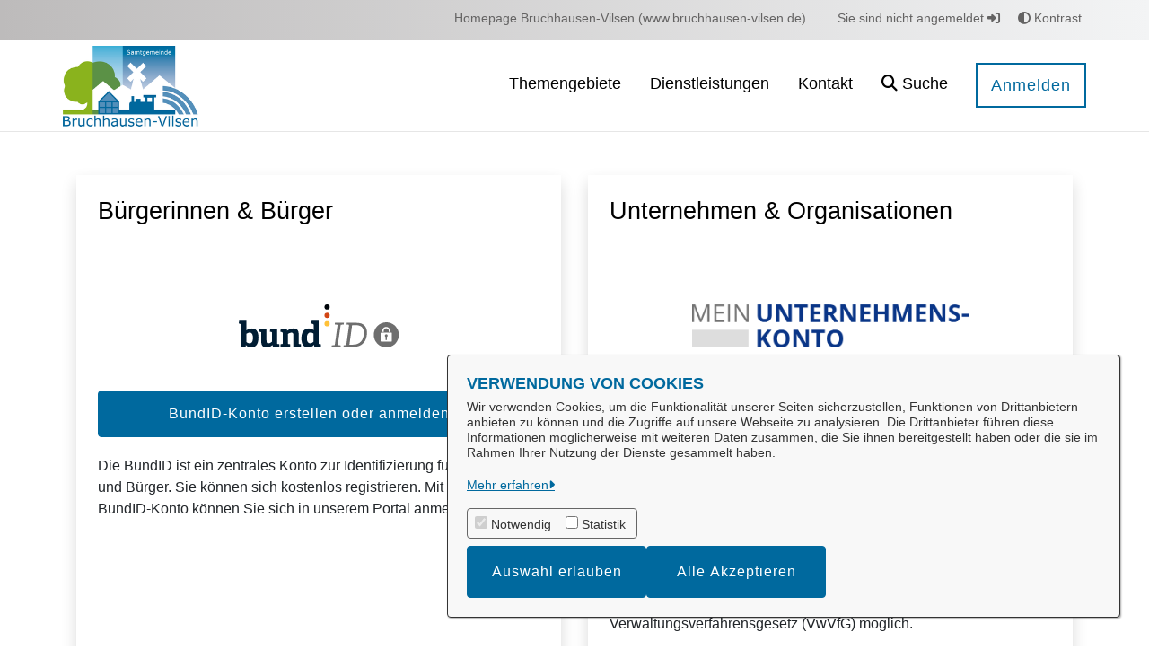

--- FILE ---
content_type: text/javascript
request_url: https://service.bruchhausen-vilsen.de/o/OpenRathausTheme/js/main.js?browserId=chrome&minifierType=js&languageId=de_DE&t=1765424504000
body_size: -393
content:
/*1765424502000*/
/* required by Liferay and intentionally left blank */


--- FILE ---
content_type: application/javascript
request_url: https://service.bruchhausen-vilsen.de/o/frontend-js-tooltip-support-web/__liferay__/index.js
body_size: 310
content:
var d=Object.defineProperty;var m=Object.getOwnPropertyDescriptor;var f=Object.getOwnPropertyNames;var s=Object.prototype.hasOwnProperty;var b=(t,o)=>{for(var r in o)d(t,r,{get:o[r],enumerable:!0})},p=(t,o,r,n)=>{if(o&&typeof o=="object"||typeof o=="function")for(let i of f(o))!s.call(t,i)&&i!==r&&d(t,i,{get:()=>o[i],enumerable:!(n=m(o,i))||n.enumerable});return t},a=(t,o,r)=>(p(t,o,"default"),r&&p(r,o,"default"));var e={};b(e,{default:()=>u});a(e,C);import*as C from"../../frontend-taglib-clay/__liferay__/exports/@clayui$tooltip.js";import g from"../../frontend-taglib-clay/__liferay__/exports/@clayui$tooltip.js";var u=g;var l={};a(l,v);import*as v from"../../frontend-js-react-web/__liferay__/index.js";var _=`
	.lfr-portal-tooltip,
	.manage-collaborators-dialog .lexicon-icon[data-title]:not(.lfr-portal-tooltip),
	.manage-collaborators-dialog .lexicon-icon[title]:not(.lfr-portal-tooltip),
	.manage-collaborators-dialog [data-restore-title],
	.management-bar [data-title]:not(.lfr-portal-tooltip),
	.management-bar [title]:not(.lfr-portal-tooltip),
	.management-bar [data-restore-title],
	.preview-toolbar-container [data-title]:not(.lfr-portal-tooltip),
	.preview-toolbar-container [title]:not(.lfr-portal-tooltip),
	.preview-tooltbar-containter [data-restore-title],
	.progress-container[data-title],
	.redirect-entries [data-title]:not(.lfr-portal-tooltip),
	.source-editor__fixed-text__help[data-title],
	.upper-tbar [data-title]:not(.lfr-portal-tooltip),
	.upper-tbar [title]:not(.lfr-portal-tooltip),
	.upper-tbar [data-restore-title],
	.lfr-tooltip-scope [title]:not(iframe):not([title=""]),
	.lfr-tooltip-scope [data-title]:not([data-title=""]),
	.lfr-tooltip-scope [data-restore-title]:not([data-restore-title=""])
`,c="tooltipContainer",x=()=>{let t=document.getElementById(c);return t||(t=document.createElement("div"),t.id=c,document.body.appendChild(t)),t};function R(){(0,l.render)(e.ClayTooltipProvider,{containerProps:{className:"cadmin"},scope:_},x())}export{R as main};
//# sourceMappingURL=index.js.map
